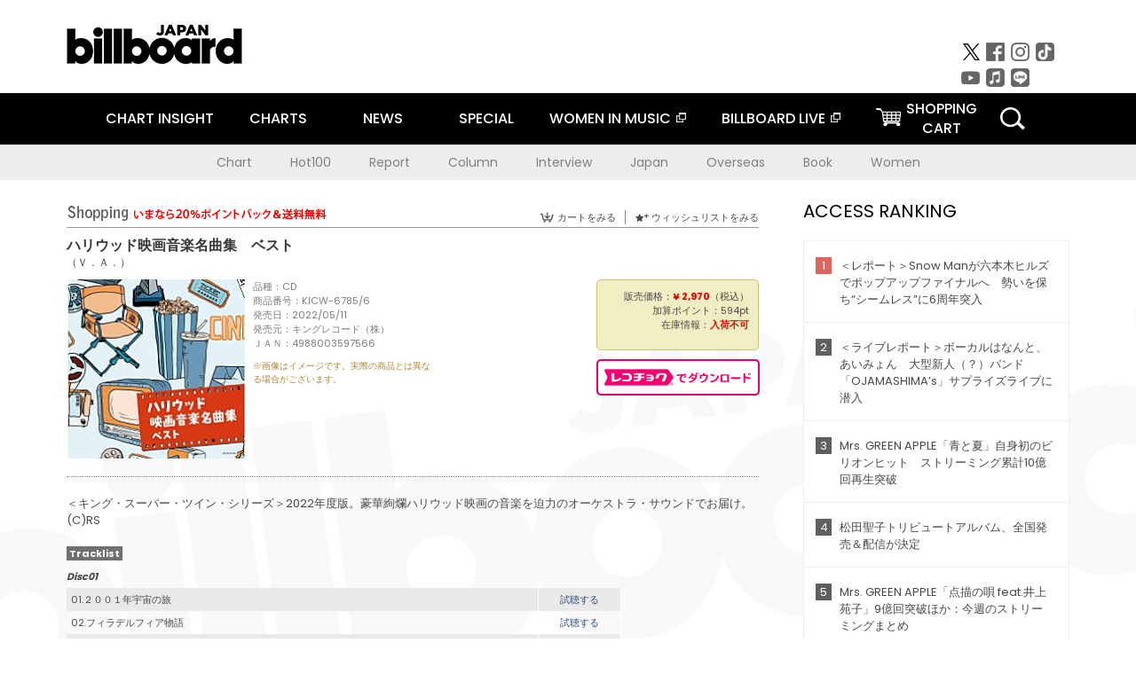

--- FILE ---
content_type: text/html; charset=UTF-8
request_url: https://www.billboard-japan.com/goods/detail/690657
body_size: 10598
content:
<!DOCTYPE html>
<html lang="ja">
<head>
  <meta charset="utf-8">
        <meta name="keywords" content="ビルボードジャパン,Billboard JAPAN,チャート,音楽,洋楽,邦楽,ミュージック,アーティスト,ランキング,ニュース"/>                <meta name="description" content="米国で最も権威のある音楽チャート・Billboard（ビルボード）の日本公式サイト。洋楽チャート、邦楽チャート、音楽ニュース、プレゼント情報などを提供。"/>      <meta property="og:locale"      content="ja_JP">
  <meta property="og:site_name"   content="Billboard JAPAN">
  <meta property="og:title"       content="（Ｖ．Ａ．）「ハリウッド映画音楽名曲集　ベスト」 | KICW-6785/6 | 4988003597566 | Shopping | Billboard JAPAN">
  <meta property="og:type"        content="article">
  <meta property="og:url"         content="https://www.billboard-japan.com/goods/detail/690657">
    <meta property="og:image"       content="https://www.billboard-japan.com/scale/jackets/00000143/200x_P2_G4605708W.JPG">
    <meta property="og:description" content="米国で最も権威のある音楽チャート・Billboard（ビルボード）の日本公式サイト。洋楽チャート、邦楽チャート、音楽ニュース、プレゼント情報などを提供。">
    <title>（Ｖ．Ａ．）「ハリウッド映画音楽名曲集　ベスト」 | KICW-6785/6 | 4988003597566 | Shopping | Billboard JAPAN</title>
  
      <script src="/common/js/jquery.min.js?date=202510301000"></script>
    <script src="/common/js/jquery.common.js?date=202510301000"></script>
  <script src="/common/js/jquery.carouFredSel.js?date=202510301000"></script>
  <script src="/common/js/jquery.tile.js?date=202510301000"></script>
  <script src="/common/sys/js/jquery.cookie.js?date=202510301000"></script>
  <script src="/common/sys/js/accordion_list.js?date=202510301000"></script>
  <script type="text/javascript" src="/common/js/ydn.js?date=202510301000"></script>
  <script src="/common/js/jquery.easing.1.3.js?date=202510301000" type="text/javascript"></script>
      <script src="/common/sys/js/publicity.js?date=202510301000"></script>
  <script src="/common/sys/js/side_chart.js?date=202510301000"></script>
    <link rel="stylesheet" type="text/css" href="/common/css/html5reset.css?date=202510301000">
  <link rel="stylesheet" type="text/css" href="/common/css/common.css?date=202510301000">
  <link rel="stylesheet" type="text/css" href="/common/sys/css/publicity.css?date=202510301000">
  <link rel="stylesheet" type="text/css" href="/common/sys/css/accordion_list.css?date=202510301000">
  <link rel="stylesheet" type="text/css" href="/common/css/socialcomment.css?date=202510301000">
  <script src="/common/js/search.js?date=202510301000"></script>
    <!--[if lt IE 9]>
  <script src="/common/js/IE9.js"></script>
  <![endif]-->
  <!-- Webtru -->
<script src="https://cmp.datasign.co/v2/a07ef6c4ff/cmp.js" async></script>

<!-- Google tag (gtag.js) -->
<script async src="https://www.googletagmanager.com/gtag/js?id=G-K6CKCDEVKT"></script>
<script>
  window.dataLayer = window.dataLayer || [];
  function gtag(){dataLayer.push(arguments);}
  gtag('js', new Date());

  gtag('config', 'G-K6CKCDEVKT');
  gtag('config', 'UA-32178381-1');
</script>  <SCRIPT LANGUAGE="JavaScript" src="https://web-cache.chocomaru.com/jplayer.js"></SCRIPT>
	<script src="/common/sys/js/goods/js_goods_form.js?date=202510301000"></script>
	<script src="/common/js/jquery.spin.js?date=202510301000"></script>
	<script type="text/javascript">
                            $(document).ready(function(){
                                $(".spin").spin({min:1,max:20});
                            });
                        </script>
	<script type="text/javascript">
                            $(document).ready(function(){
                          if($("#qty").size() > 0)
                                {
                                    $("#qty").blur(function(event){
                                        var su = $("#qty").val();
                                        if (isNaN(su) === true) {
                                            $("#qty").val(1);
                                            return;
                                        }
                                        if (su <= 0) {
                                            $("#qty").val(1);
                                        }
                                        else if (su > 20) {
                                            $("#qty").val(20);
                                        }
                                    });
                                }
                            });
                        </script>
	<link rel="stylesheet" type="text/css" href="/common/css/slick.css?date=202510301000"/>
	<link rel="stylesheet" type="text/css" href="/common/css/new/buyarea_slide.css?date=202510301000"/>
	<script type="text/javascript" src="/common/js/jquery.heightLine.js?date=202510301000"></script>
	<script type="text/javascript" src="/common/js/slick.min.js?date=202510301000"></script>
	<script type="text/javascript" src="/common/js/new/buyarea_slide.js?date=202510301000"></script>    <meta name="google-translate-customization" content="adb8cdd56f6046dc-072c0ff82a717427-gb7c019822dddd6a7-17">
  <meta name="viewport" content="width=device-width,initial-scale=1.0,minimum-scale=1.0,maximum-scale=1.0,user-scalable=no">
  <script type="text/javascript">
  if ((navigator.userAgent.indexOf('iPhone') > 0) || navigator.userAgent.indexOf('iPod') > 0 || (navigator.userAgent.indexOf('Android') > 0 && navigator.userAgent.indexOf('Mobile') > 0)) {
      document.write('<meta name="viewport" content="width=device-width, initial-scale=1.0">');
    }else{
      document.write('<meta name="viewport" content="width=1300">');
    }
  </script>
  <link rel="shortcut icon" href="/favicon.ico">
  <!--ここから追記分-->
  <link href="https://fonts.googleapis.com/css?family=Poppins:400,500,700" rel="stylesheet">
  <link rel="stylesheet" type="text/css" href="/common/css/new/common.css?date=202510301000">
  <link rel="stylesheet" type="text/css" href="/common/css/new/common_header.css?date=202510301000">
  <link rel="stylesheet" type="text/css" href="/common/css/new/common_footer.css?date=202510301000">
  <script src="/common/js/new/new_common.js?date=202510301000"></script>
  <!--ここまで追記分-->
  <script type="application/javascript" src="//anymind360.com/js/1567/ats.js"></script>

  <!--Taboola-->
<script type="text/javascript">
  window._taboola = window._taboola || [];
  _taboola.push({article:'auto'});
  !function (e, f, u, i) {
    if (!document.getElementById(i)){
      e.async = 1;
      e.src = u;
      e.id = i;
      f.parentNode.insertBefore(e, f);
    }
  }(document.createElement('script'),
  document.getElementsByTagName('script')[0],
  '//cdn.taboola.com/libtrc/billboard-japan/loader.js',
  'tb_loader_script');
  if(window.performance && typeof window.performance.mark == 'function')
    {window.performance.mark('tbl_ic');}
</script>
  <!--Taboola-->
	<!-- google ad -->
<!-- google ad -->
</head><body class="goods">
<div id="cm_wrapper">
  
  <div style="display:none;">
<span id="js_cm_title"></span>
</div>
<div id="cm_header" class="cf">
<header>
  <h1 id="cm_sitelogo"><a href="/"><img src="/common/img/img_sitelogo.png" alt="Billboard JAPAN"></a></h1>
  <a href="javascript:showMain();" class="button skip">このページをスキップする</a>
</header>
</div>
<div id="cm_content"  class="cf">
<input type ="hidden" id ="js_publicity_url" value = "">
<div id="widebanner"></div>
    <article>
	<!-- CM -->
    <div id="cm">
    <p>
    </p>
    </div>
	<!-- /CMここまで -->
    </article>
    <br />
</div>  
</div>
<!-- / #cm_wrapper -->

<div id="wrapper">
  
    <!-- ヘッダーここから -->
  <div id="header" class="cf">
    <header class="inner">
      <div class="header_inner cf">
        <h1 id="sitelogo"><a class="hover" href="/"><img src="/common/img/img_header_sitelogo.png" alt="Billboard JAPAN"></a></h1>
        <div id="topbanner" class="pc_obj">  
        </div>
        <!-- / #topbanner -->
        <div class="menu_toggle sp_obj"><img src="/common/img/icon_menu_close.gif" alt=""></div>
        <p class="search_btn search_toggle sp_obj"><img src="/common/img/icon_search_close.gif" alt="検索"></p>
        <div class="form_area">
          <form method="get" action="/search">
            <fieldset>
              <input id="searchtext" title="キーワードで検索" type="search" name="q" value="" placeholder="キーワードで検索" required />
              <input class="hover" type="submit" id="searchsubmit" value="検索" />
            </fieldset>
          </form>
          <p class="search_toggle sp_obj">閉じる</p>
        </div>
        <!-- / .form_area -->
      </div>
      <!-- / .header_inner -->
<noscript>
<div class="no_script">
<p>現在お使いのブラウザではJavascriptが有効となっていないため、サイトのコンテンツが正常に表示・動作されません。<br />
Javascriptを有効にしてください。詳しくはお使いのブラウザのヘルプをご覧ください。</p>
</div>
</noscript>
      <div class="menu_area">
        <nav id="globalNavi">
          <ul class="cf">
            <li class="toggle_menu">
              <a href="javascript:void(0);" class="sp_nolink slide_btn">CHART INSIGHT<span class="sp_obj">＋</span></a>
              <div class="slide_menu">
                <div class="slide_content">
                  <!--<p class="sp_obj"><a href="/chart_insight/">CHART INSIGHT</a></p>-->
                  <!--<p class="sp_obj"><a href="/chart_insight_global/">CHART INSIGHT GLOBAL</a></p>-->
                  <!--<p class="sp_obj"><a href="/chart_insight_books/">BOOK CHART INSIGHT</a></p>-->
                  <ul>
                    <li class="toggle_menu"><a href="javascript:void(0);" class="sp_nolink underslide_btn">MUSIC</a>
                      <div class="underslide_content">
                        <ul>
                          <li><a href="/chart_insight/">CHART INSIGHT</a></li>
                          <li><a href="/chart_insight_global/">CHART INSIGHT GLOBAL</a></li>
                        </ul>
                      </div>
                    </li>
                    <li class="toggle_menu"><a href="javascript:void(0);" class="sp_nolink underslide_btn">BOOKS</a>
                      <div class="underslide_content">
                        <ul>
                          <li><a href="/chart_insight_books/">BOOK CHART INSIGHT</a></li>
                        </ul>
                      </div>
                    </li>
                  </ul>
                </div>
              </div>
              <!-- / .slide_menu -->
            </li>
            <li class="toggle_menu">
              <a href="javascript:void(0);" class="sp_nolink slide_btn">CHARTS<span class="sp_obj">＋</span></a>
              <div class="slide_menu">
                <div class="slide_content">
                  <!--<p class="sp_obj"><a href="/charts/">CHATRS TOP</a></p>-->
                  <!--<p class="sp_obj"><a href="/charts/book/">BOOKS CHATRS TOP</a></p>-->
                  <ul>
                    <li class="toggle_menu"><a href="javascript:void(0);" class="sp_nolink underslide_btn">MUSIC</a>
                      <div class="underslide_content">
                        <ul>
                          <li><a href="/charts/">JAPAN CHARTS</a></li>
                          <li><a href="/charts/oversea/">WORLD CHARTS</a></li>
                          <li><a href="/charts/year_end/">YEAR END (JAPAN)</a></li>
                          <li><a href="/charts/year_end_oversea/">YEAR END (WORLD)</a></li>
                        </ul>
                      </div>
                    </li>
                    <li class="toggle_menu"><a href="javascript:void(0);" class="sp_nolink underslide_btn">BOOKS</a>
                      <div class="underslide_content">
                        <ul>
                          <li><a href="/charts/book/">JAPAN CHARTS</a></li>
                          <!-- <li><a href="/charts/year_end_book/">YEAR END (JAPAN)</a></li> -->
                        </ul>
                      </div>
                    </li>
                  </ul>
                </div>
              </div>
              <!-- / .slide_menu -->
            </li>
            <li class="toggle_menu">
              <a href="/d_news/" class="sp_nolink slide_btn">NEWS<span class="sp_obj">＋</span></a>
              <div class="slide_menu">
                <div class="slide_content">
                  <!--<p class="sp_obj"><a href="/d_news/">NEWS TOP</a></p>-->
                  <ul>
                    <li><a href="/d_news/">ALL</a></li>
                    <li><a href="/d_news/jpn/">JAPAN</a></li>
                    <li><a href="/d_news/overseas/">OVERSEAS</a></li>
                  </ul>
                </div>
              </div>
              <!-- / .slide_menu -->
            </li>
            <li><a href="/special/">SPECIAL</a></li>
            <li><a href="https://www.billboard-japan.com/wim/" target="_blank" class="blank">WOMEN IN MUSIC</a></li>
            <li><a href="http://www.billboard-live.com/" target="_blank" class="blank">BILLBOARD LIVE</a></li>
            <li class="pc_shopcart"><a href="http://www.vanda.co.jp/billboard/cart/" class="btn_shopcart">SHOPPING<br>CART</a></li>
            <li class="sp_shopcart"><a href="http://www.vanda.co.jp/billboard/sp/cart/" class="btn_shopcart">SHOPPING CART</a></li>
            <li class="pc_search"><a href="javascript:void(0)"></a></li>
          </ul>
        </nav>
        <!-- / #globalNavi -->
        <div id="sns_navi">
          <ul>
            <li><a class="hover" href="https://twitter.com/Billboard_JAPAN" target="_blank"><img class="js_img_switch" src="/common/img/twitter_btn_pc.png" alt="X(旧Twitter)"></a></li>
            <li><a class="hover" href="https://www.facebook.com/pages/Billboard-JAPAN/635768896442966?fref=ts" target="_blank"><img class="js_img_switch" src="/common/img/facebook_btn_pc.png"alt="facebook"></a></li>
            <li><a class="hover" href="https://www.instagram.com/billboard_japan/" target="_blank"><img class="js_img_switch" src="/common/img/instagram_btn_pc.png" alt="Instagram"></a></li>
            <li><a class="hover" href="https://www.tiktok.com/@billboard_japan" target="_blank"><img class="js_img_switch" src="/common/img/tiktok_btn_pc.png" alt="Tik Tok"></a></li>
            <li><a class="hover" href="https://www.youtube.com/@BillboardJAPAN" target="_blank"><img class="js_img_switch" src="/common/img/youtube_btn_pc.png" alt="You Tube"></a></li>
            <li><a class="hover" href="http://applemusic.com/billboard-japan"><img class="js_img_switch" src="/common/img/apple_icon_pc.png" alt="iTunes Store"></a></li>
            <li><a class="hover" href="https://line.me/ti/p/%40oa-billboardnews" target="_blank"><img class="js_img_switch" src="/common/img/line_btn_pc.png" alt="LINE"></a></li>
          </ul>
        </div>
        <!-- / #sns_navi -->
      </div>
      <!-- / .menu_area -->
    <div class="chart_area scroll_wrap">
      <div class="scroll_area">
        <ul>
          <li><a href="/tagindex/detail/4">Chart</a></li>
          <li><a href="/tagindex/detail/32">Hot100</a></li>
          <li><a href="/tagindex/detail/13">Report</a></li>
          <li><a href="/tagindex/detail/41">Column</a></li>
          <li><a href="/tagindex/detail/30">Interview</a></li>
          <li><a href="/tagindex/detail/1">Japan</a></li>
          <li><a href="/tagindex/detail/26">Overseas</a></li>
          <li><a href="/tagindex/detail/163">Book</a></li>
          <li><a href="/tagindex/detail/43">Women</a></li>
        </ul>
      </div>
    </div>
    <!-- / .chart_area -->

    </header>
    <div class="overlay search_toggle"></div><!-- 検索オーバーレイ -->
  </div>
  <!-- ヘッダーここまで -->
  
  <div id="content2" class="cf">
    <div class="inner">
            <div class="leftBox">
        <div id="main2">
                                          


<div class="sp_only_inner">
<!-- レビューここから -->
    <div id="shopping">
    <article>
    <hgroup>
    <h2><img src="/common/img/title_shopping.png" alt="Shoping"></h2>
    <ul class="listUI cf sp_obj"><!-- SP -->
      <li><a href="https://www.vanda.co.jp/billboard/sp/cart/"><img src="/common/img/ico_cart.png" alt="カートをみる">カートをみる</a></li>
      <li><a href="https://www.vanda.co.jp/billboard/sp/wishlist/"><img src="/common/img/ico_wish.png" alt="ウィッシュリストをみる">ウィッシュリストをみる</a></li>
    </ul>
    <ul class="listUI cf pc_obj"><!-- PC -->
      <li><a href="https://www.vanda.co.jp/billboard/cart/"><img src="/common/img/ico_cart.png" alt="カートをみる">カートをみる</a></li>
      <li><a href="https://www.vanda.co.jp/billboard/wishlist/"><img src="/common/img/ico_wish.png" alt="ウィッシュリストをみる">ウィッシュリストをみる</a></li>
    </ul>
  </hgroup>
    <section class="cf">
    <hgroup>
    <h3>ハリウッド映画音楽名曲集　ベスト</h3>
    <h4>
                  <a href="/artists/detail/556941">（Ｖ．Ａ．）</a>
              </h4>
    </hgroup>
    <!-- 同一商品の注意書き -->
                        <!-- //同一商品の注意書き -->
    <div id="cdInfo">
        <p><img src="/scale/jackets/00000143/200x200_P2_G4605708W.JPG" alt="（Ｖ．Ａ．）「 ハリウッド映画音楽名曲集　ベスト」"/></p>
    <ul>
    <li>品種：CD</li>
    <li>商品番号：KICW-6785/6</li>
    <li>発売日：2022/05/11</li>
    <li>発売元：キングレコード（株）</li>
    <li>ＪＡＮ：4988003597566</li>
    <!-- ジャケット写真の注意書き -->
    <li id="jk_caption">※画像はイメージです。実際の商品とは異なる場合がございます。</li>
    <!-- //ジャケット写真の注意書き -->

    </ul>
    </div>
    <!-- / #cdInfo -->
    <div id="sellInfo">
    <div id="sellInfobox">
    <ul>
            <li>販売価格：<strong>&yen; 2,970</strong>（税込）</li>
                <li>加算ポイント：594pt</li>
                                <li>在庫情報：<strong>入荷不可</strong></li>
                </ul>
                                            </div>
    <!-- / #sellInfobox -->
            <p><a href="http://recochoku.jp/search/artist/?affiliate=6501010004&q=%EF%BC%88%EF%BC%B6%EF%BC%8E%EF%BC%A1%EF%BC%8E%EF%BC%89" target="_blank" class="btn_reco">レコチョクでダウンロード</a></p>
        </div>
    <!-- / #sellInfo -->
    <div id="maintext">
    <p>＜キング・スーパー・ツイン・シリーズ＞2022年度版。豪華絢爛ハリウッド映画の音楽を迫力のオーケストラ・サウンドでお届け。 (C)RS</p>
                                            <div id="tracklist">
        <h5>Tracklist</h5>
                                                                                    <table>
                <thead>
                <th>Disc01</th>
                </thead>
                <tbody>
                                                        <tr class="dlcolor">
                        <td>01.２００１年宇宙の旅</td>
                            <td><a href="javascript:void(0)" onClick="jplayer('WS025', 'yufg03q6yt', 'CL00507111', '1'); return false;">試聴する</a></td>
                        </tr>
                                                                        <tr>
                        <td>02.フィラデルフィア物語</td>
                            <td><a href="javascript:void(0)" onClick="jplayer('WS025', 'yufg03q6yt', 'CL00507111', '2'); return false;">試聴する</a></td>
                        </tr>
                                                                        <tr class="dlcolor">
                        <td>03.アラビアのロレンス</td>
                            <td><a href="javascript:void(0)" onClick="jplayer('WS025', 'yufg03q6yt', 'CL00507111', '3'); return false;">試聴する</a></td>
                        </tr>
                                                                        <tr>
                        <td>04.ベン・ハー</td>
                            <td><a href="javascript:void(0)" onClick="jplayer('WS025', 'yufg03q6yt', 'CL00507111', '4'); return false;">試聴する</a></td>
                        </tr>
                                                                        <tr class="dlcolor">
                        <td>05.大脱走</td>
                            <td><a href="javascript:void(0)" onClick="jplayer('WS025', 'yufg03q6yt', 'CL00507111', '5'); return false;">試聴する</a></td>
                        </tr>
                                                                        <tr>
                        <td>06.野生のエルザ　ボーン・フリー</td>
                            <td><a href="javascript:void(0)" onClick="jplayer('WS025', 'yufg03q6yt', 'CL00507111', '6'); return false;">試聴する</a></td>
                        </tr>
                                                                        <tr class="dlcolor">
                        <td>07.ゴッドファーザー　愛のテーマ</td>
                            <td><a href="javascript:void(0)" onClick="jplayer('WS025', 'yufg03q6yt', 'CL00507111', '7'); return false;">試聴する</a></td>
                        </tr>
                                                                        <tr>
                        <td>08.ゴッドファーザー　ＰＡＲＴ　２</td>
                            <td><a href="javascript:void(0)" onClick="jplayer('WS025', 'yufg03q6yt', 'CL00507111', '8'); return false;">試聴する</a></td>
                        </tr>
                                                                        <tr class="dlcolor">
                        <td>09.オリエント急行殺人事件</td>
                            <td><a href="javascript:void(0)" onClick="jplayer('WS025', 'yufg03q6yt', 'CL00507111', '9'); return false;">試聴する</a></td>
                        </tr>
                                                                        <tr>
                        <td>10.カプリコン・１</td>
                            <td><a href="javascript:void(0)" onClick="jplayer('WS025', 'yufg03q6yt', 'CL00507111', '10'); return false;">試聴する</a></td>
                        </tr>
                                                                        <tr class="dlcolor">
                        <td>11.１９４１　マーチ</td>
                            <td><a href="javascript:void(0)" onClick="jplayer('WS025', 'yufg03q6yt', 'CL00507111', '11'); return false;">試聴する</a></td>
                        </tr>
                                                                        <tr>
                        <td>12.トワイライトゾーン　超次元の体験　より　≪組曲≫</td>
                            <td><a href="javascript:void(0)" onClick="jplayer('WS025', 'yufg03q6yt', 'CL00507111', '12'); return false;">試聴する</a></td>
                        </tr>
                                                                        <tr class="dlcolor">
                        <td>13.インディ・ジョーンズ　魔宮の伝説　エンドクレジット</td>
                            <td><a href="javascript:void(0)" onClick="jplayer('WS025', 'yufg03q6yt', 'CL00507111', '13'); return false;">試聴する</a></td>
                        </tr>
                                                                        <tr>
                        <td>14.ホーム・アローン　さあ出発だ</td>
                            <td><a href="javascript:void(0)" onClick="jplayer('WS025', 'yufg03q6yt', 'CL00507111', '14'); return false;">試聴する</a></td>
                        </tr>
                                                                        <tr class="dlcolor">
                        <td>15.フック　プロローグ／最後の闘い</td>
                            <td><a href="javascript:void(0)" onClick="jplayer('WS025', 'yufg03q6yt', 'CL00507111', '15'); return false;">試聴する</a></td>
                        </tr>
                                                                        <tr>
                        <td>16.アポロ１３</td>
                            <td><a href="javascript:void(0)" onClick="jplayer('WS025', 'yufg03q6yt', 'CL00507111', '16'); return false;">試聴する</a></td>
                        </tr>
                                                                        <tr class="dlcolor">
                        <td>17.ジュラシック・パーク　ロスト・ワールド　メインテーマ</td>
                            <td><a href="javascript:void(0)" onClick="jplayer('WS025', 'yufg03q6yt', 'CL00507111', '17'); return false;">試聴する</a></td>
                        </tr>
                                                                        <tr>
                        <td>18.アイズ　ワイド　シャット</td>
                            <td><a href="javascript:void(0)" onClick="jplayer('WS025', 'yufg03q6yt', 'CL00507111', '18'); return false;">試聴する</a></td>
                        </tr>
                                        </tbody>
        </table>
        </div>
        <!-- / #tracklist -->
        </div>
    <!-- / #maintext -->
    </section>
    </article>
    </div>
    <!-- / #shopping -->
</div>
<!-- / .sp_only_inner -->


        </div>
      </div>
      <!-- / .leftBox -->
      <div class="rightBox">
        
          <section class="access_rank">
    <h3 class="ttl_01">ACCESS RANKING<p class="sp_obj">アクセスランキング</p></h3>
    <ol>
          <li>
        <a href="/d_news/detail/157719/" class="hover">
          <p class="lank">1</p>
          <p>＜レポート＞Snow Manが六本木ヒルズでポップアップファイナルへ　勢いを保ち“シームレス”に6周年突入</p>
        </a>
      </li>
          <li>
        <a href="/d_news/detail/157576/" class="hover">
          <p class="lank">2</p>
          <p>＜ライブレポート＞ボーカルはなんと、あいみょん　大型新人（？）バンド「OJAMASHIMA’s」サプライズライブに潜入</p>
        </a>
      </li>
          <li>
        <a href="/d_news/detail/157498/" class="hover">
          <p class="lank">3</p>
          <p>Mrs. GREEN APPLE「青と夏」自身初のビリオンヒット　ストリーミング累計10億回再生突破</p>
        </a>
      </li>
          <li>
        <a href="/d_news/detail/157635/" class="hover">
          <p class="lank">4</p>
          <p>松田聖子トリビュートアルバム、全国発売＆配信が決定</p>
        </a>
      </li>
          <li>
        <a href="/d_news/detail/157548/" class="hover">
          <p class="lank">5</p>
          <p>Mrs. GREEN APPLE「点描の唄 feat.井上苑子」9億回突破ほか：今週のストリーミングまとめ</p>
        </a>
      </li>
        </ol>
  </section>
  <!-- / .access_rank -->
        
                
          <div class="special">
    <h3 class="ttl_01">SPECIAL<p class="sp_obj">インタビュー・タイムマシン</p></h3>
    <p class="moreBtn pc_obj"><a href="/special/" class="hover">more</a></p>
    <ul class="special__list">
                      <li class="list__item"><a href="https://www.billboard-japan.com/special/detail/5104" class="hover">
          <div class="img"><img src="/scale/specialbanner/1616/130x130_image_s_1.jpg" alt="【WITH BOOKS】みのが語る、本から受け取る創作活動の核"></div>
          <div class="textBox">【WITH BOOKS】みのが語る、本から受け取る創作活動の核            <p class="subttl pc_obj"></p>
          </div>
        </a></li>
                      <li class="list__item"><a href="https://www.billboard-japan.com/special/detail/5086" class="hover">
          <div class="img"><img src="/scale/specialbanner/1616/130x130_image_s_2.jpg" alt="乃木坂46 梅澤・遠藤・一ノ瀬、受け継がれる“リスペクト”のバトン"></div>
          <div class="textBox">乃木坂46 梅澤・遠藤・一ノ瀬、受け継がれる“リスペクト”のバトン            <p class="subttl pc_obj"></p>
          </div>
        </a></li>
                      <li class="list__item"><a href="https://www.billboard-japan.com/special/detail/5065" class="hover">
          <div class="img"><img src="/scale/specialbanner/1616/130x130_image_s_3.jpg" alt="＜わたしたちと音楽＞前田敦子が“あの頃の私”に伝えたいこと"></div>
          <div class="textBox">＜わたしたちと音楽＞前田敦子が“あの頃の私”に伝えたいこと            <p class="subttl pc_obj"></p>
          </div>
        </a></li>
                      <li class="list__item"><a href="https://www.billboard-japan.com/special/detail/5086" class="hover">
          <div class="img"><img src="/scale/specialbanner/1616/130x130_image_s_4.jpg" alt="「ストリーミング時代の動員をどう読むか」クリエイティブマン清水直樹に聞く"></div>
          <div class="textBox">「ストリーミング時代の動員をどう読むか」クリエイティブマン清水直樹に聞く            <p class="subttl pc_obj"></p>
          </div>
        </a></li>
                      <li class="list__item"><a href="https://www.billboard-japan.com/special/detail/5083" class="hover">
          <div class="img"><img src="/scale/specialbanner/1616/130x130_image_s_5.jpg" alt="オーラル、『ぬ～べ～』の世界にも持ち込んだ“人間同士の対話”"></div>
          <div class="textBox">オーラル、『ぬ～べ～』の世界にも持ち込んだ“人間同士の対話”            <p class="subttl pc_obj"></p>
          </div>
        </a></li>
                      <li class="list__item"><a href="https://www.billboard-japan.com/special/detail/5082" class="hover">
          <div class="img"><img src="/scale/specialbanner/1616/130x130_image_s_6.png" alt="なぜBillboard JAPANが書籍チャートを作るのか"></div>
          <div class="textBox">なぜBillboard JAPANが書籍チャートを作るのか            <p class="subttl pc_obj"></p>
          </div>
        </a></li>
          </ul>
    <p class="btn sp_obj"><a href="/special/" class="hover">more</a></p>
  </div>
        
        
          <section class="hot_images">
    <h3 class="ttl_01">HOT IMAGES<p class="sp_obj">注目の画像</p></h3>
    <ul class="cf">
                        <li><a class="hover" href="/d_news/detail/157719/"><img src="/scale/news/00000157/157719/80x_image.jpg" alt=""></a></li>
                              <li><a class="hover" href="/d_news/detail/157635/"><img src="/scale/news/00000157/157635/80x_image.jpg" alt=""></a></li>
                              <li><a class="hover" href="/d_news/detail/157679/"><img src="/scale/news/00000157/157679/80x_image.jpg" alt=""></a></li>
                              <li><a class="hover" href="/d_news/detail/157634/"><img src="/scale/news/00000157/157634/80x_image.jpg" alt=""></a></li>
                              <li><a class="hover" href="/d_news/detail/157576/"><img src="/scale/news/00000157/157576/80x_image.jpg" alt=""></a></li>
                              <li><a class="hover" href="/d_news/detail/157725/"><img src="/scale/news/00000157/157725/80x_image.jpg" alt=""></a></li>
                              <li><a class="hover" href="/d_news/detail/157637/"><img src="/scale/news/00000157/157637/80x_image.jpg" alt=""></a></li>
                              <li><a class="hover" href="/d_news/detail/157699/"><img src="/scale/news/00000157/157699/80x_image.jpeg" alt=""></a></li>
                                                <li><a class="hover" href="/d_news/detail/157692/"><img src="/scale/news/00000157/157692/80x_image.jpg" alt=""></a></li>
                              <li><a class="hover" href="/d_news/detail/157498/"><img src="/scale/news/00000157/157498/80x_image.jpg" alt=""></a></li>
                              <li><a class="hover" href="/d_news/detail/157525/"><img src="/scale/news/00000157/157525/80x_image.jpg" alt=""></a></li>
                </ul>
  </section>
<!-- / .hot_images -->
        
      </div>
      <!-- / .rightBox -->
            <div class="contents_banner"><!-- googleバナー -->
        <!-- SP -->
        <div class="sp_obj"></div>
	  
        <!-- PC -->
        <div class="pc_obj"></div>
	  
		  
      <!-- Contents Banner -->
            <!-- yahoo AD ここから -->
      <!-- 広告配信用JSファイルの読み込み -->
	 <script type="text/javascript" src="https://yads.c.yimg.jp/js/yads-async.js"></script>
	  <script type="text/javascript"src="https://s.yimg.jp/images/listing/tool/yads/yads-timeline-ex.js"></script>

<div class="y_add">
<script type="text/javascript" language="JavaScript">
yads_ad_ds = '16441_233808';
</script>
<script type="text/javascript" language="JavaScript" src="//yads.c.yimg.jp/js/yads.js"></script>
</div>    </div>
    <!-- / .inner -->
  </div>
  <!-- / #content2 .cf -->
</div>
<!-- #wrapper -->

<div id="footer"><!-- フッターここから -->
  <p id="pagetop"><a href="#" class="hover"><img class="js_img_switch" src="/common/img/pagetop_sp.gif" alt="TOP"></a></p>
  <footer class="footer_inner cf">
    <div class="menu_wrapper cf">
      <div class="f_menu_01 cf">
        <ul class="cf">
          <li class="pc_chart"><a href="/chart_insight/" class="hover">CHART INSIGHT</a></li>
          <li class="sp_chart"><a href="/chart_insight/" class="hover">CHART INSIGHT</a></li>
          <li><a href="/chart_insight_global/" class="hover">CHART INSIGHT GLOBAL</a></li>
          <li><a href="/chart_insight_books/" class="hover">BOOK CHART INSIGHT</a></li>
          <li class="accordion">
            <p class="aco_ttl"><a href="javascript:void(0);" class="sp_nolink hover">MUSIC CHARTS</a><span>＋</span></p>
            <ul class="aco_content">
              <li><a href="/charts/" class="hover">JAPAN CHARTS</a></li>
              <li><a href="/charts/oversea/" class="hover">WORLD CHARTS</a></li>
              <li><a href="/charts/year_end/" class="hover">YEAR END (JAPAN)</a></li>
              <li><a href="/charts/year_end_oversea/" class="hover">YEAR END (WORLD)</a></li>
            </ul>
            <!-- / .aco_content -->
          </li>
          <!-- / .accordion -->
        </ul>
        <ul class="cf">
          <li class="accordion">
            <p class="aco_ttl"><a href="javascript:void(0);" class="sp_nolink hover">BOOKS CHARTS</a><span>＋</span></p>
            <ul class="aco_content">
              <li><a href="/charts/book/">JAPAN CHARTS</a></li>
              <!-- <li><a href="/charts/year_end_book/">YEAR END (JAPAN)</a></li> -->
            </ul>
            <!-- / .aco_content -->
          </li>
          <li class="accordion">
            <p class="aco_ttl"><a href="/d_news/" class="sp_nolink hover">NEWS</a><span>＋</span></p>
            <ul class="aco_content">
              <li><a href="/d_news/" class="hover">ALL</a></li>
              <li><a href="/d_news/jpn/" class="hover">JAPAN</a></li>
              <li><a href="/d_news/overseas/" class="hover">OVERSEAS</a></li>
            </ul>
            <!-- / .aco_content -->
          </li>
          <!-- / .accordion -->
          <li><a href="/special/" class="hover">SPECIAL</a></li>
        </ul>
        <ul class="cf">
          <li><a href="https://www.billboard-japan.com/wim/" target="_blank" class="blank hover">WOMEN IN MUSIC</a></li>
          <li><a href="http://www.billboard-live.com/" target="_blank" class="blank hover">BILLBOARD LIVE</a></li>
          <li class="pc_shopcart"><a href="http://www.vanda.co.jp/billboard/cart/" class="btn_shopcart hover">SHOPPING CART</a></li>
          <li class="sp_shopcart"><a href="http://www.vanda.co.jp/billboard/sp/cart/" class="btn_shopcart hover">SHOPPING CART</a></li>
        </ul>
      </div>
      <!-- / .f_menu_01 -->
      
      <ul id="utility2" class="f_menu_02 inner cf">
        <li><a href="/contacts/">お問い合わせ</a></li>
        <li class="selectmenu_plus_wrap"><a href="javascript:void(0);">Billboard Liveへの<br class="sp_obj">お問い合わせ | ▼</a>
          <ul class="selectmenu_plus">
            <li><a href="https://www.billboard-live.com/contact_detail?area=tokyo" target="_blank">東京</a></li>
            <li><a href="https://www.billboard-live.com/contact_detail?area=osaka" target="_blank">大阪</a></li>
            <li><a href="https://www.billboard-live.com/contact_detail?area=yokohama" target="_blank">横浜</a></li>
          </ul>
        </li>
        <li><a href="/common/artistlist/">アーティストリスト</a></li>
        <li><a href="/common/pressrelease/">プレスリリース受付</a></li>
        <li><a href="/common/cslink/">リンク</a></li>
        <li><a href="http://www.billboard-japan.com/common/kiyaku/p.html" target="_blank">プライバシーポリシー</a></li>
        <li><a href="https://www.billboard-japan.com/common/saiyou/index.html" target="_blank">求人情報</a></li>
        <li><!-- google翻訳 -->
          <!-- 言語指定版 -->
          <div id="google_translate_element"></div><script type="text/javascript">
          function googleTranslateElementInit() {
            new google.translate.TranslateElement({pageLanguage: 'ja', includedLanguages: 'en,ja,ko,ru,zh-CN,zh-TW', layout: google.translate.TranslateElement.InlineLayout.SIMPLE}, 'google_translate_element');
          }
          </script><script type="text/javascript" src="//translate.google.com/translate_a/element.js?cb=googleTranslateElementInit"></script>
        <!-- 言語指定版 -->
        </li>
      </ul>
      <!-- / #utility2 .f_menu_02 -->
    </div>
    <!-- / .menu_wrappr -->

    <ul class="f_menu_03 inner cf">
      <li><a class="hover" href="http://www.billboard-live.com/" target="_blank">Billboard Live</a></li>
      <li><a class="hover" href="http://billboard-cc.com/" target="_blank">Billboard Classics</a></li>
      <li><a class="hover" href="http://billboardrec.com/" target="_blank">Billboard Records</a></li>
      <li><a class="hover" href="https://www.billboard-japan.com/luminate/" target="_blank">Luminate</a></li>
      <li class="last"><a class="hover" href="https://billboard-official.dwango.jp/" target="_blank">Billboard x dwango</a></li>
    </ul>
    <!-- / .f_menu_03 -->
    
    <div id="copy" class="inner">
      <p class="logo"><a class="hover" href="/"><img src="/common/img/img_footer_sitelogo.png" width="100%" alt="Billboard JAPAN"></a></p>
      <address>&copy; 2024 <a href="http://hcl-c.com/outline/summary.html" target="_blank">Hanshin Contents Link Corporation</a> &amp; Billboard Media, LLC.<br>“Billboard”&reg;, name and logo used by permission of Billboard IP Holdings, LLC. The Billboard charts and content used by permission of Billboard Media, LLC. All Rights Reserved.<br>Published by Hanshin Contents Link Corporation under license from Billboard Media, LLC, a subsidiary of Penske Media Corporation.</address>
      <p><img src="/common/img/img_ELmark.png" alt="エルマーク">このエルマークは、レコード会社・映像制作会社が提供する<br class="sp_obj">コンテンツを示す登録商標です RIAJ80010003</p>
    </div>
    <!-- / #copy -->
    
  </footer>
  <!-- / .footer_inner -->
</div>
<!-- #footer -->

<script type="text/javascript">
/* <![CDATA[ */
var google_conversion_id = 947499321;
var google_custom_params = window.google_tag_params;
var google_remarketing_only = true;
/* ]]> */
</script>
<script type="text/javascript"
src="//www.googleadservices.com/pagead/conversion.js">
</script>
<noscript>
<div style="display:inline;">
<img height="1" width="1" style="border-style:none;" alt=""
src="//googleads.g.doubleclick.net/pagead/viewthroughconversion/947499321/?v
alue=0&amp;guid=ON&amp;script=0"/>
</div>
</noscript>
<!-- フッターここまで -->

  <!--Taboola-->
<script type="text/javascript">
  window._taboola = window._taboola || [];
  _taboola.push({flush: true});
</script>
  <!--Taboola-->

<script type="text/javascript">(function(d,u){var b=d.getElementsByTagName("script")[0],j=d.createElement("script");j.async=true;j.src=u;b.parentNode.insertBefore(j,b);})(document,"//img.ak.impact-ad.jp/ut/9c56b721b1bc0578_5351.js");</script>
</div>


</body>
</html>

--- FILE ---
content_type: text/javascript; charset=UTF-8
request_url: https://yads.yjtag.yahoo.co.jp/tag?s=16441_233808&fr_id=yads_1263497-0&u=https%3A%2F%2Fwww.billboard-japan.com%2Fgoods%2Fdetail%2F690657&pv_ts=1769089625929&suid=e536d467-d0c8-446d-b189-9b142e820e2a
body_size: 762
content:
yadsDispatchDeliverProduct({"dsCode":"16441_233808","patternCode":"16441_233808-283399","outputType":"js_frame","targetID":"","requestID":"3908ac2191dac02027a0074f940484e8","products":[{"adprodsetCode":"16441_233808-283399-308658","adprodType":12,"adTag":"<script onerror=\"YJ_YADS.passback()\" type=\"text/javascript\" src=\"//yj-a.p.adnxs.com/ttj?id=14074010&position=below&rla=SSP_FP_CODE_RLA&rlb=SSP_FP_CODE_RLB&size=320x50\"></script>","width":"320","height":"50"},{"adprodsetCode":"16441_233808-283399-308657","adprodType":3,"adTag":"<script onerror='YJ_YADS.passback()' src='https://yads.yjtag.yahoo.co.jp/yda?adprodset=16441_233808-283399-308657&cb=1769089627503&pv_id=3908ac2191dac02027a0074f940484e8&suid=e536d467-d0c8-446d-b189-9b142e820e2a&u=https%3A%2F%2Fwww.billboard-japan.com%2Fgoods%2Fdetail%2F690657' type='text/javascript'></script>","width":"320","height":"50","iframeFlag":1}],"measurable":1,"frameTag":"<div style=\"text-align:center;\"><iframe src=\"https://s.yimg.jp/images/listing/tool/yads/yads-iframe.html?s=16441_233808&fr_id=yads_1263497-0&u=https%3A%2F%2Fwww.billboard-japan.com%2Fgoods%2Fdetail%2F690657&pv_ts=1769089625929&suid=e536d467-d0c8-446d-b189-9b142e820e2a\" style=\"border:none;clear:both;display:block;margin:auto;overflow:hidden\" allowtransparency=\"true\" data-resize-frame=\"true\" frameborder=\"0\" height=\"50\" id=\"yads_1263497-0\" name=\"yads_1263497-0\" scrolling=\"no\" title=\"Ad Content\" width=\"320\" allow=\"fullscreen; attribution-reporting\" allowfullscreen loading=\"eager\" ></iframe></div>"});

--- FILE ---
content_type: text/javascript; charset=UTF-8
request_url: https://yads.yjtag.yahoo.co.jp/tag?s=16441_233808&fr_id=yads_1263497-0&u=https%3A%2F%2Fwww.billboard-japan.com%2Fgoods%2Fdetail%2F690657&pv_ts=1769089625929&suid=e536d467-d0c8-446d-b189-9b142e820e2a
body_size: 660
content:
yadsDispatchDeliverProduct({"dsCode":"16441_233808","patternCode":"16441_233808-256468","outputType":"js_frame","targetID":"","requestID":"3e0936674d83fef7bc3adf2dfb4ff176","products":[{"adprodsetCode":"16441_233808-256468-280214","adprodType":3,"adTag":"<script onerror='YJ_YADS.passback()' src='https://yads.yjtag.yahoo.co.jp/yda?adprodset=16441_233808-256468-280214&cb=1769089628613&pv_id=3e0936674d83fef7bc3adf2dfb4ff176&suid=e536d467-d0c8-446d-b189-9b142e820e2a&u=https%3A%2F%2Fwww.billboard-japan.com%2Fgoods%2Fdetail%2F690657' type='text/javascript'></script>","width":"320","height":"50","iframeFlag":1}],"measurable":1,"frameTag":"<div style=\"text-align:center;\"><iframe src=\"https://s.yimg.jp/images/listing/tool/yads/yads-iframe.html?s=16441_233808&fr_id=yads_1263497-0&u=https%3A%2F%2Fwww.billboard-japan.com%2Fgoods%2Fdetail%2F690657&pv_ts=1769089625929&suid=e536d467-d0c8-446d-b189-9b142e820e2a\" style=\"border:none;clear:both;display:block;margin:auto;overflow:hidden\" allowtransparency=\"true\" data-resize-frame=\"true\" frameborder=\"0\" height=\"50\" id=\"yads_1263497-0\" name=\"yads_1263497-0\" scrolling=\"no\" title=\"Ad Content\" width=\"320\" allow=\"fullscreen; attribution-reporting\" allowfullscreen loading=\"eager\" ></iframe></div>"});

--- FILE ---
content_type: text/javascript; charset=UTF-8
request_url: https://yads.yjtag.yahoo.co.jp/tag?s=16441_233808&fr_id=yads_1263497-0&u=https%3A%2F%2Fwww.billboard-japan.com%2Fgoods%2Fdetail%2F690657&pv_ts=1769089625929&suid=e536d467-d0c8-446d-b189-9b142e820e2a
body_size: 761
content:
yadsDispatchDeliverProduct({"dsCode":"16441_233808","patternCode":"16441_233808-283399","outputType":"js_frame","targetID":"","requestID":"6ea031c619025e4529b1d6e12ec26fed","products":[{"adprodsetCode":"16441_233808-283399-308658","adprodType":12,"adTag":"<script onerror=\"YJ_YADS.passback()\" type=\"text/javascript\" src=\"//yj-a.p.adnxs.com/ttj?id=14074010&position=below&rla=SSP_FP_CODE_RLA&rlb=SSP_FP_CODE_RLB&size=320x50\"></script>","width":"320","height":"50"},{"adprodsetCode":"16441_233808-283399-308657","adprodType":3,"adTag":"<script onerror='YJ_YADS.passback()' src='https://yads.yjtag.yahoo.co.jp/yda?adprodset=16441_233808-283399-308657&cb=1769089629503&pv_id=6ea031c619025e4529b1d6e12ec26fed&suid=e536d467-d0c8-446d-b189-9b142e820e2a&u=https%3A%2F%2Fwww.billboard-japan.com%2Fgoods%2Fdetail%2F690657' type='text/javascript'></script>","width":"320","height":"50","iframeFlag":1}],"measurable":1,"frameTag":"<div style=\"text-align:center;\"><iframe src=\"https://s.yimg.jp/images/listing/tool/yads/yads-iframe.html?s=16441_233808&fr_id=yads_1263497-0&u=https%3A%2F%2Fwww.billboard-japan.com%2Fgoods%2Fdetail%2F690657&pv_ts=1769089625929&suid=e536d467-d0c8-446d-b189-9b142e820e2a\" style=\"border:none;clear:both;display:block;margin:auto;overflow:hidden\" allowtransparency=\"true\" data-resize-frame=\"true\" frameborder=\"0\" height=\"50\" id=\"yads_1263497-0\" name=\"yads_1263497-0\" scrolling=\"no\" title=\"Ad Content\" width=\"320\" allow=\"fullscreen; attribution-reporting\" allowfullscreen loading=\"eager\" ></iframe></div>"});